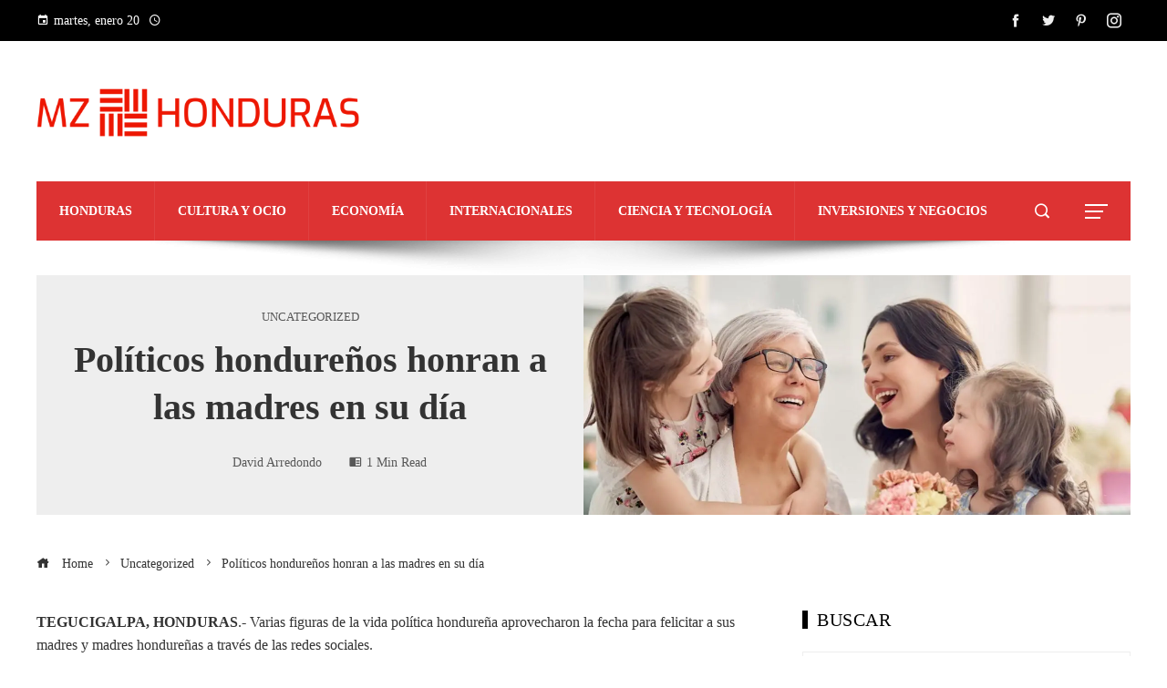

--- FILE ---
content_type: text/html; charset=UTF-8
request_url: https://mzhonduras.com/politicos-hondurenos-honran-a-las-madres-en-su-dia/
body_size: 12401
content:
<!DOCTYPE html><html lang="es"><head><script data-no-optimize="1">var litespeed_docref=sessionStorage.getItem("litespeed_docref");litespeed_docref&&(Object.defineProperty(document,"referrer",{get:function(){return litespeed_docref}}),sessionStorage.removeItem("litespeed_docref"));</script> <meta charset="UTF-8"><meta name="viewport" content="width=device-width, initial-scale=1"><link rel="profile" href="https://gmpg.org/xfn/11"><link rel="pingback" href="https://mzhonduras.com/xmlrpc.php"><meta name='robots' content='index, follow, max-image-preview:large, max-snippet:-1, max-video-preview:-1' /><title>Políticos hondureños honran a las madres en su día</title><meta name="description" content="TEGUCIGALPA, HONDURAS.- Varias figuras de la vida política hondureña aprovecharon la fecha para felicitar a sus madres y madres hondureñas a través de las" /><link rel="canonical" href="https://mzhonduras.com/politicos-hondurenos-honran-a-las-madres-en-su-dia/" /><meta property="og:locale" content="es_ES" /><meta property="og:type" content="article" /><meta property="og:title" content="Políticos hondureños honran a las madres en su día" /><meta property="og:description" content="TEGUCIGALPA, HONDURAS.- Varias figuras de la vida política hondureña aprovecharon la fecha para felicitar a sus madres y madres hondureñas a través de las" /><meta property="og:url" content="https://mzhonduras.com/politicos-hondurenos-honran-a-las-madres-en-su-dia/" /><meta property="og:site_name" content="Mz Honduras" /><meta property="article:published_time" content="2024-05-12T23:39:50+00:00" /><meta property="article:modified_time" content="2024-05-12T23:39:52+00:00" /><meta property="og:image" content="https://www.elheraldo.hn/binrepository/1200x900/1c8/1200d630/none/45933/MPYA/dia-de-las-madres-hondurenas_7476874_20240512164204.jpg" /><meta name="author" content="David Arredondo" /><meta name="twitter:card" content="summary_large_image" /><meta name="twitter:image" content="https://www.elheraldo.hn/binrepository/1200x900/1c8/1200d630/none/45933/MPYA/dia-de-las-madres-hondurenas_7476874_20240512164204.jpg" /><meta name="twitter:label1" content="Escrito por" /><meta name="twitter:data1" content="David Arredondo" /><meta name="twitter:label2" content="Tiempo de lectura" /><meta name="twitter:data2" content="1 minuto" /> <script type="application/ld+json" class="yoast-schema-graph">{"@context":"https://schema.org","@graph":[{"@type":"Article","@id":"https://mzhonduras.com/politicos-hondurenos-honran-a-las-madres-en-su-dia/#article","isPartOf":{"@id":"https://mzhonduras.com/politicos-hondurenos-honran-a-las-madres-en-su-dia/"},"author":{"name":"David Arredondo","@id":"https://mzhonduras.com/#/schema/person/8a4eecb6d70cad2ee2fbfcd34f54b6f0"},"headline":"Políticos hondureños honran a las madres en su día","datePublished":"2024-05-12T23:39:50+00:00","dateModified":"2024-05-12T23:39:52+00:00","mainEntityOfPage":{"@id":"https://mzhonduras.com/politicos-hondurenos-honran-a-las-madres-en-su-dia/"},"wordCount":120,"publisher":{"@id":"https://mzhonduras.com/#organization"},"image":["https://www.elheraldo.hn/binrepository/1200x900/1c8/1200d630/none/45933/MPYA/dia-de-las-madres-hondurenas_7476874_20240512164204.jpg"],"thumbnailUrl":"https://www.elheraldo.hn/binrepository/1200x900/1c8/1200d630/none/45933/MPYA/dia-de-las-madres-hondurenas_7476874_20240512164204.jpg","articleSection":["Uncategorized"],"inLanguage":"es"},{"@type":"WebPage","@id":"https://mzhonduras.com/politicos-hondurenos-honran-a-las-madres-en-su-dia/","url":"https://mzhonduras.com/politicos-hondurenos-honran-a-las-madres-en-su-dia/","name":"Políticos hondureños honran a las madres en su día","isPartOf":{"@id":"https://mzhonduras.com/#website"},"primaryImageOfPage":"https://www.elheraldo.hn/binrepository/1200x900/1c8/1200d630/none/45933/MPYA/dia-de-las-madres-hondurenas_7476874_20240512164204.jpg","image":["https://www.elheraldo.hn/binrepository/1200x900/1c8/1200d630/none/45933/MPYA/dia-de-las-madres-hondurenas_7476874_20240512164204.jpg"],"thumbnailUrl":"https://www.elheraldo.hn/binrepository/1200x900/1c8/1200d630/none/45933/MPYA/dia-de-las-madres-hondurenas_7476874_20240512164204.jpg","datePublished":"2024-05-12T23:39:50+00:00","dateModified":"2024-05-12T23:39:52+00:00","description":"TEGUCIGALPA, HONDURAS.- Varias figuras de la vida política hondureña aprovecharon la fecha para felicitar a sus madres y madres hondureñas a través de las","breadcrumb":{"@id":"https://mzhonduras.com/politicos-hondurenos-honran-a-las-madres-en-su-dia/#breadcrumb"},"inLanguage":"es","potentialAction":[{"@type":"ReadAction","target":["https://mzhonduras.com/politicos-hondurenos-honran-a-las-madres-en-su-dia/"]}]},{"@type":"ImageObject","inLanguage":"es","@id":"https://mzhonduras.com/politicos-hondurenos-honran-a-las-madres-en-su-dia/#primaryimage","url":"https://www.elheraldo.hn/binrepository/1200x900/1c8/1200d630/none/45933/MPYA/dia-de-las-madres-hondurenas_7476874_20240512164204.jpg","contentUrl":"https://www.elheraldo.hn/binrepository/1200x900/1c8/1200d630/none/45933/MPYA/dia-de-las-madres-hondurenas_7476874_20240512164204.jpg"},{"@type":"BreadcrumbList","@id":"https://mzhonduras.com/politicos-hondurenos-honran-a-las-madres-en-su-dia/#breadcrumb","itemListElement":[{"@type":"ListItem","position":1,"name":"Home","item":"https://mzhonduras.com/"},{"@type":"ListItem","position":2,"name":"Políticos hondureños honran a las madres en su día"}]},{"@type":"WebSite","@id":"https://mzhonduras.com/#website","url":"https://mzhonduras.com/","name":"Mz Honduras","description":"Encuentre las últimas noticias e información sobre las principales historias de Economia, Salud, Entretenimiento, Política y más.","publisher":{"@id":"https://mzhonduras.com/#organization"},"potentialAction":[{"@type":"SearchAction","target":{"@type":"EntryPoint","urlTemplate":"https://mzhonduras.com/?s={search_term_string}"},"query-input":{"@type":"PropertyValueSpecification","valueRequired":true,"valueName":"search_term_string"}}],"inLanguage":"es"},{"@type":"Organization","@id":"https://mzhonduras.com/#organization","name":"Mz Honduras","url":"https://mzhonduras.com/","logo":{"@type":"ImageObject","inLanguage":"es","@id":"https://mzhonduras.com/#/schema/logo/image/","url":"https://mzhonduras.com/wp-content/uploads/2023/04/cropped-cropped-mz-honduras-logo-e1720600597297-1.png","contentUrl":"https://mzhonduras.com/wp-content/uploads/2023/04/cropped-cropped-mz-honduras-logo-e1720600597297-1.png","width":512,"height":107,"caption":"Mz Honduras"},"image":{"@id":"https://mzhonduras.com/#/schema/logo/image/"}},{"@type":"Person","@id":"https://mzhonduras.com/#/schema/person/8a4eecb6d70cad2ee2fbfcd34f54b6f0","name":"David Arredondo","image":{"@type":"ImageObject","inLanguage":"es","@id":"https://mzhonduras.com/#/schema/person/image/","url":"https://mzhonduras.com/wp-content/uploads/2023/09/cropped-descarga-28-96x96.jpg","contentUrl":"https://mzhonduras.com/wp-content/uploads/2023/09/cropped-descarga-28-96x96.jpg","caption":"David Arredondo"},"sameAs":["https://mzhonduras.com"],"url":"https://mzhonduras.com/author/david-arredondo/"}]}</script> <link rel='dns-prefetch' href='//www.googletagmanager.com' /><link rel='dns-prefetch' href='//fonts.googleapis.com' /><link rel='dns-prefetch' href='//connect.facebook.net' /><link rel='dns-prefetch' href='//facebook.com' /><link rel='dns-prefetch' href='//fonts.gstatic.com' /><link rel='dns-prefetch' href='//google.com' /><link rel='dns-prefetch' href='//googleads.g.doubleclick.net' /><link rel='dns-prefetch' href='//googleadservices.com' /><link rel='dns-prefetch' href='//googletagmanager.com' /><link rel="alternate" type="application/rss+xml" title="Mz Honduras &raquo; Feed" href="https://mzhonduras.com/feed/" /><link rel="alternate" title="oEmbed (JSON)" type="application/json+oembed" href="https://mzhonduras.com/wp-json/oembed/1.0/embed?url=https%3A%2F%2Fmzhonduras.com%2Fpoliticos-hondurenos-honran-a-las-madres-en-su-dia%2F" /><link rel="alternate" title="oEmbed (XML)" type="text/xml+oembed" href="https://mzhonduras.com/wp-json/oembed/1.0/embed?url=https%3A%2F%2Fmzhonduras.com%2Fpoliticos-hondurenos-honran-a-las-madres-en-su-dia%2F&#038;format=xml" /><link data-optimized="2" rel="stylesheet" href="https://mzhonduras.com/wp-content/litespeed/css/03f529ed507797da056f81e4801b93e4.css?ver=53c74" /><link rel="preload" as="image" href="https://mzhonduras.com/wp-content/uploads/2023/04/cropped-cropped-mz-honduras-logo-e1720600597297-1.png"><link rel="preload" as="image" href="https://mzhonduras.com/wp-content/uploads/2023/04/cropped-cropped-mz-honduras-logo-e1720600597297-1.png"> <script type="litespeed/javascript" data-src="https://mzhonduras.com/wp-includes/js/jquery/jquery.min.js" id="jquery-core-js"></script> 
 <script type="litespeed/javascript" data-src="https://www.googletagmanager.com/gtag/js?id=G-Q8WDGVSX2H" id="google_gtagjs-js"></script> <script id="google_gtagjs-js-after" type="litespeed/javascript">window.dataLayer=window.dataLayer||[];function gtag(){dataLayer.push(arguments)}
gtag("set","linker",{"domains":["mzhonduras.com"]});gtag("js",new Date());gtag("set","developer_id.dZTNiMT",!0);gtag("config","G-Q8WDGVSX2H")</script> <link rel="https://api.w.org/" href="https://mzhonduras.com/wp-json/" /><link rel="alternate" title="JSON" type="application/json" href="https://mzhonduras.com/wp-json/wp/v2/posts/7773" /><link rel="EditURI" type="application/rsd+xml" title="RSD" href="https://mzhonduras.com/xmlrpc.php?rsd" /><meta name="generator" content="Site Kit by Google 1.168.0" /><link rel="icon" href="https://mzhonduras.com/wp-content/uploads/2023/04/cropped-cropped-cropped-mz-honduras-logo-e1720600597297-1-150x150.png" sizes="32x32" /><link rel="icon" href="https://mzhonduras.com/wp-content/uploads/2023/04/cropped-cropped-cropped-mz-honduras-logo-e1720600597297-1-300x300.png" sizes="192x192" /><link rel="apple-touch-icon" href="https://mzhonduras.com/wp-content/uploads/2023/04/cropped-cropped-cropped-mz-honduras-logo-e1720600597297-1-300x300.png" /><meta name="msapplication-TileImage" content="https://mzhonduras.com/wp-content/uploads/2023/04/cropped-cropped-cropped-mz-honduras-logo-e1720600597297-1-300x300.png" /> <script type="application/ld+json">{"@context":"https://schema.org","@graph":[{"@type":"ImageObject","@id":"https://www.elheraldo.hn/binrepository/1200x900/1c8/1200d630/none/45933/MPYA/dia-de-las-madres-hondurenas_7476874_20240512164204.jpg","url":"https://www.elheraldo.hn/binrepository/1200x900/1c8/1200d630/none/45933/MPYA/dia-de-las-madres-hondurenas_7476874_20240512164204.jpg","contentUrl":"https://www.elheraldo.hn/binrepository/1200x900/1c8/1200d630/none/45933/MPYA/dia-de-las-madres-hondurenas_7476874_20240512164204.jpg","mainEntityOfPage":"https://mzhonduras.com/politicos-hondurenos-honran-a-las-madres-en-su-dia/"}]}</script> <link rel="preload" as="image" href="https://sportcdns.live/news-2/d8344ab121696f7caea78e757fe1f7a82c204127bb8f5ba57e11d1d82f5cbb77.jpeg"><link rel="preload" as="image" href="https://www.laprensa.hn/binrepository/1200x900/0c15/1200d630/none/11004/CAQU/keylor_9524478_20250102095656.jpg"><link rel="preload" as="image" href="https://sandia.datanubex.uk/wp-content/uploads/2026/01/af17f5671871f1d9c38f977edca0b34dd7dcd47aw.jpg"><link rel="preload" as="image" href="https://images.pexels.com/photos/35608749/pexels-photo-35608749.jpeg?auto=compress&#038;cs=tinysrgb&#038;fit=crop&#038;h=627&#038;w=1200"><link rel="preload" as="image" href="https://images.pexels.com/photos/2348817/pexels-photo-2348817.jpeg?auto=compress&#038;cs=tinysrgb&#038;fit=crop&#038;h=627&#038;w=1200"><link rel="preload" as="image" href="https://images.pexels.com/photos/35555668/pexels-photo-35555668.jpeg?auto=compress&#038;cs=tinysrgb&#038;fit=crop&#038;h=627&#038;w=1200"><link rel="preload" as="image" href="https://sandia.datanubex.uk/wp-content/uploads/2026/01/af17f5671871f1d9c38f977edca0b34dd7dcd47aw.jpg"><link rel="preload" as="image" href="https://images.pexels.com/photos/35608749/pexels-photo-35608749.jpeg?auto=compress&#038;cs=tinysrgb&#038;fit=crop&#038;h=627&#038;w=1200"><link rel="preload" as="image" href="https://images.pexels.com/photos/2348817/pexels-photo-2348817.jpeg?auto=compress&#038;cs=tinysrgb&#038;fit=crop&#038;h=627&#038;w=1200"><link rel="preload" as="image" href="https://images.pexels.com/photos/35555668/pexels-photo-35555668.jpeg?auto=compress&#038;cs=tinysrgb&#038;fit=crop&#038;h=627&#038;w=1200"></head><body data-rsssl=1 id="ht-body" class="wp-singular post-template-default single single-post postid-7773 single-format-standard wp-custom-logo wp-embed-responsive wp-theme-viral-pro ht-right-sidebar ht-single-layout6 ht-top-header-on ht-sticky-header ht-sticky-sidebar ht-wide ht-header-style4 ht-sidebar-style4 ht-thumb-shine ht-block-title-style2"><div id="ht-page"><header id="ht-masthead" class="ht-site-header ht-header-four hover-style6 ht-tagline-inline-logo ht-no-border" ><div class="ht-top-header"><div class="ht-container"><div class="ht-th-left th-date">
<span><i class="mdi mdi-calendar"></i>martes, enero 20</span><span><i class="mdi mdi-clock-time-four-outline"></i><span class="vl-time"></span></span></div><div class="ht-th-right th-social">
<a href="#" target="_blank"><i class="icofont-facebook"></i></a><a href="#" target="_blank"><i class="icofont-twitter"></i></a><a href="#" target="_blank"><i class="icofont-pinterest"></i></a><a href="#" target="_blank"><i class="icofont-instagram"></i></a></div></div></div><div class="ht-middle-header"><div class="ht-container"><div id="ht-site-branding" >
<a href="https://mzhonduras.com/" class="custom-logo-link" rel="home"><img width="512" height="107" src="https://mzhonduras.com/wp-content/uploads/2023/04/cropped-cropped-mz-honduras-logo-e1720600597297-1.png" class="custom-logo" alt="Mz Honduras" decoding="sync" fetchpriority="high" srcset="https://mzhonduras.com/wp-content/uploads/2023/04/cropped-cropped-mz-honduras-logo-e1720600597297-1.png 512w, https://mzhonduras.com/wp-content/uploads/2023/04/cropped-cropped-mz-honduras-logo-e1720600597297-1-300x63.png 300w" sizes="(max-width: 512px) 100vw, 512px"/></a></div></div></div><div class="ht-header"><div class="ht-container"><nav id="ht-site-navigation" class="ht-main-navigation" ><div class="ht-menu ht-clearfix"><ul id="menu-menu-principal" class="ht-clearfix"><li id="menu-item-9740" class="menu-item menu-item-type-taxonomy menu-item-object-category menu-item-9740"><a href="https://mzhonduras.com/categoria/honduras/" class="menu-link"><span class="mm-menu-title">Honduras</span></a></li><li id="menu-item-9737" class="menu-item menu-item-type-taxonomy menu-item-object-category menu-item-9737"><a href="https://mzhonduras.com/categoria/cultura/" class="menu-link"><span class="mm-menu-title">Cultura y ocio</span></a></li><li id="menu-item-9738" class="menu-item menu-item-type-taxonomy menu-item-object-category menu-item-9738"><a href="https://mzhonduras.com/categoria/economia-2/" class="menu-link"><span class="mm-menu-title">Economía</span></a></li><li id="menu-item-9739" class="menu-item menu-item-type-taxonomy menu-item-object-category menu-item-9739"><a href="https://mzhonduras.com/categoria/internacionales/" class="menu-link"><span class="mm-menu-title">Internacionales</span></a></li><li id="menu-item-9742" class="menu-item menu-item-type-taxonomy menu-item-object-category menu-item-9742"><a href="https://mzhonduras.com/categoria/tecnologia/" class="menu-link"><span class="mm-menu-title">Ciencia y tecnología</span></a></li><li id="menu-item-9965" class="menu-item menu-item-type-taxonomy menu-item-object-category menu-item-9965"><a href="https://mzhonduras.com/categoria/empresas/" class="menu-link"><span class="mm-menu-title">Inversiones y negocios</span></a></li></ul></div></nav><div class="ht-search-button" ><a href="#"><i class="icofont-search-1"></i></a></div><div class="ht-offcanvas-nav" ><a href="#"><span></span><span></span><span></span></a></div><div id="ht-mobile-menu" class="menu-menu-principal-container"><div class="menu-collapser" ><div class="collapse-button"><span class="icon-bar"></span><span class="icon-bar"></span><span class="icon-bar"></span></div></div><ul id="ht-responsive-menu" class="menu"><li class="menu-item menu-item-type-taxonomy menu-item-object-category menu-item-9740"><a href="https://mzhonduras.com/categoria/honduras/" class="menu-link"><span class="mm-menu-title">Honduras</span></a></li><li class="menu-item menu-item-type-taxonomy menu-item-object-category menu-item-9737"><a href="https://mzhonduras.com/categoria/cultura/" class="menu-link"><span class="mm-menu-title">Cultura y ocio</span></a></li><li class="menu-item menu-item-type-taxonomy menu-item-object-category menu-item-9738"><a href="https://mzhonduras.com/categoria/economia-2/" class="menu-link"><span class="mm-menu-title">Economía</span></a></li><li class="menu-item menu-item-type-taxonomy menu-item-object-category menu-item-9739"><a href="https://mzhonduras.com/categoria/internacionales/" class="menu-link"><span class="mm-menu-title">Internacionales</span></a></li><li class="menu-item menu-item-type-taxonomy menu-item-object-category menu-item-9742"><a href="https://mzhonduras.com/categoria/tecnologia/" class="menu-link"><span class="mm-menu-title">Ciencia y tecnología</span></a></li><li class="menu-item menu-item-type-taxonomy menu-item-object-category menu-item-9965"><a href="https://mzhonduras.com/categoria/empresas/" class="menu-link"><span class="mm-menu-title">Inversiones y negocios</span></a></li></ul></div></div></div></header><div id="ht-content" class="ht-site-content ht-clearfix"><article id="post-7773" class="post-7773 post type-post status-publish format-standard has-post-thumbnail hentry category-uncategorized" ><div class="ht-container"><div class="entry-header"><div class="entry-header-wrapper"><div class="single-entry-category"><a href="https://mzhonduras.com/categoria/uncategorized/" rel="category tag">Uncategorized</a></div><h1 class="entry-title">Políticos hondureños honran a las madres en su día</h1><div class="single-entry-meta">
<span class="entry-author"> <img alt='Foto del avatar' src="[data-uri]" data-lazy-type="image" data-lazy-src='https://mzhonduras.com/wp-content/uploads/2023/09/cropped-descarga-28-32x32.jpg' data-lazy-srcset='https://mzhonduras.com/wp-content/uploads/2023/09/cropped-descarga-28-64x64.jpg 2x' class='lazy lazy-hidden avatar avatar-32 photo' height='32' width='32' decoding='async'/><noscript><img alt='Foto del avatar' src='https://mzhonduras.com/wp-content/uploads/2023/09/cropped-descarga-28-32x32.jpg' srcset='https://mzhonduras.com/wp-content/uploads/2023/09/cropped-descarga-28-64x64.jpg 2x' class='avatar avatar-32 photo' height='32' width='32' decoding='async'/></noscript><span class="author vcard">David Arredondo</span></span><span class="entry-read-time"><i class="mdi mdi-book-open"></i>1 Min Read</span></div></div><div class="entry-banner" style="background-image: url('https://www.elheraldo.hn/binrepository/1200x900/1c8/1200d630/none/45933/MPYA/dia-de-las-madres-hondurenas_7476874_20240512164204.jpg')" post-id="7773"></div></div></div><div class="ht-main-content ht-container ht-clearfix"><nav role="navigation" aria-label="Breadcrumbs" class="breadcrumb-trail breadcrumbs" itemprop="breadcrumb"><ul class="trail-items" itemscope itemtype="http://schema.org/BreadcrumbList"><meta name="numberOfItems" content="3" /><meta name="itemListOrder" content="Ascending" /><li itemprop="itemListElement" itemscope itemtype="http://schema.org/ListItem" class="trail-item trail-begin"><a href="https://mzhonduras.com/" rel="home" itemprop="item"><span itemprop="name"><i class="icofont-home"></i> Home</span></a><meta itemprop="position" content="1" /></li><li itemprop="itemListElement" itemscope itemtype="http://schema.org/ListItem" class="trail-item"><a href="https://mzhonduras.com/categoria/uncategorized/" itemprop="item"><span itemprop="name">Uncategorized</span></a><meta itemprop="position" content="2" /></li><li itemprop="itemListElement" itemscope itemtype="http://schema.org/ListItem" class="trail-item trail-end"><span itemprop="name">Políticos hondureños honran a las madres en su día</span><meta itemprop="position" content="3" /></li></ul></nav><div class="ht-site-wrapper"><div id="primary" class="content-area"><div class="entry-wrapper"><div class="entry-content"><div><div class="paragraph"><p><b>TEGUCIGALPA, HONDURAS</b>.- Varias figuras de la vida política hondureña aprovecharon la fecha para felicitar a sus madres y madres hondureñas a través de las redes sociales.</p><p>Con emotivos mensajes, fotos del álbum familiar y presumiendo a sus madres, los políticos hondureños también enviaron un afectuoso saludo a todas las madres hondureñas por el Día de la Madre.</p></p></div><div class="Article_Text 19265881 7477096">    ¡Feliz día de la madre!  Para los que viven en el cielo y con nosotros.</div><div class="paragraph"><p>A continuación se muestran algunas de las publicaciones que recopilamos este domingo 12 de mayo:</p></p></div><div class="registro_evolok"> <ev-em-profile-when state="LoggedOut" style="display: block;"></p><p> <button type="button" class="btn-susc" onclick="(window._matherq = window._matherq || ()).push(('paywallEvent', {category: 'registration', action: 'start'}));(function(window, document, undefined){window.location = '/iniciar-sesion';})(window, document);">Regístrate para seguir disfrutando del mejor contenido periodístico</button></p><p> </ev-em-profile-when></div><p> <span class="content-viewer-read-milestone" style="display: none"/></div></div></div><div class="viral-pro-author-info"><div class="viral-pro-author-avatar">
<a href="https://mzhonduras.com/author/david-arredondo/" rel="author">
<img alt='Foto del avatar' src="[data-uri]" data-lazy-type="image" data-lazy-src='https://mzhonduras.com/wp-content/uploads/2023/09/cropped-descarga-28-100x100.jpg' data-lazy-srcset='https://mzhonduras.com/wp-content/uploads/2023/09/cropped-descarga-28-200x200.jpg 2x' class='lazy lazy-hidden avatar avatar-100 photo' height='100' width='100' decoding='async'/><noscript><img alt='Foto del avatar' src='https://mzhonduras.com/wp-content/uploads/2023/09/cropped-descarga-28-100x100.jpg' srcset='https://mzhonduras.com/wp-content/uploads/2023/09/cropped-descarga-28-200x200.jpg 2x' class='avatar avatar-100 photo' height='100' width='100' decoding='async'/></noscript>                        </a></div><div class="viral-pro-author-description"><h5>Por David Arredondo</h5><div class="viral-pro-author-icons">
<a href="https://mzhonduras.com"><i class="icon_house"></i></a></div></div></div><div class="viral-pro-related-post style4"><h4 class="related-post-title widget-title">Articulos Similares</h4><ul class="viral-pro-related-post-wrap"><li><div class="relatedthumb">
<a href="https://mzhonduras.com/sergio-conceicao-es-nombrado-nuevo-entrenador-del-ac-milan/">
<img data-lazyloaded="1" src="[data-uri]" post-id="9733" fifu-featured="1" alt="Sérgio Conceição es nombrado nuevo entrenador del AC Milán" title="Sérgio Conceição es nombrado nuevo entrenador del AC Milán" data-src="https://sportcdns.live/news-2/d8344ab121696f7caea78e757fe1f7a82c204127bb8f5ba57e11d1d82f5cbb77.jpeg"/>                                </a></div><div class="relatedtitle"><h3 class="vl-post-title"><a href="https://mzhonduras.com/sergio-conceicao-es-nombrado-nuevo-entrenador-del-ac-milan/" rel="bookmark" title="Sérgio Conceição es nombrado nuevo entrenador del AC Milán">Sérgio Conceição es nombrado nuevo entrenador del AC Milán</a></h3><div class="vl-post-metas">
<span class="vl-posted-by" ><i class="mdi mdi-account"></i>David Arredondo</span><span class="vl-posted-on" ><i class="mdi mdi-clock-time-four-outline"></i>Hace 11 meses</span></div><div class="related-excerpt">
El AC Milan anunció el lunes la grabación de Sergio Conceeição portugués como entrenador del nuevo club, reemplazando a su compatriota Paulo Fonseca, quien fue despedido después de...</div></div></li><li><div class="relatedthumb">
<a href="https://mzhonduras.com/lafecaina-el-anestesico-local-mas-confiable-en-panama/">
<img data-lazyloaded="1" src="[data-uri]" width="360" height="240" alt="Lafecaína: el anestésico local más confiable en Panamá" data-src="https://mzhonduras.com/wp-content/uploads/2025/01/Anestesia-local-11-360x240.jpg"/>                                </a></div><div class="relatedtitle"><h3 class="vl-post-title"><a href="https://mzhonduras.com/lafecaina-el-anestesico-local-mas-confiable-en-panama/" rel="bookmark" title="Lafecaína: el anestésico local más confiable en Panamá">Lafecaína: el anestésico local más confiable en Panamá</a></h3><div class="vl-post-metas">
<span class="vl-posted-by" ><i class="mdi mdi-account"></i>David Arredondo</span><span class="vl-posted-on" ><i class="mdi mdi-clock-time-four-outline"></i>Hace 12 meses</span></div><div class="related-excerpt">
En el ámbito de la salud, cada elección es crucial. Para tomar decisiones informadas, es fundamental contar con evidencia científica robusta. Ya sea para comprender una enfermedad ...</div></div></li><li><div class="relatedthumb">
<a href="https://mzhonduras.com/keylor-navas-cerca-de-unirse-a-colo-colo-para-la-copa-libertadores-2025/">
<img data-lazyloaded="1" src="[data-uri]" width="1200" height="630" post-id="9653" fifu-featured="1" alt="Keylor Navas cerca de unirse a Colo Colo para la Copa Libertadores 2025" title="Keylor Navas cerca de unirse a Colo Colo para la Copa Libertadores 2025" data-src="https://www.laprensa.hn/binrepository/1200x900/0c15/1200d630/none/11004/CAQU/keylor_9524478_20250102095656.jpg"/>                                </a></div><div class="relatedtitle"><h3 class="vl-post-title"><a href="https://mzhonduras.com/keylor-navas-cerca-de-unirse-a-colo-colo-para-la-copa-libertadores-2025/" rel="bookmark" title="Keylor Navas cerca de unirse a Colo Colo para la Copa Libertadores 2025">Keylor Navas cerca de unirse a Colo Colo para la Copa Libertadores 2025</a></h3><div class="vl-post-metas">
<span class="vl-posted-by" ><i class="mdi mdi-account"></i>David Arredondo</span><span class="vl-posted-on" ><i class="mdi mdi-clock-time-four-outline"></i>Hace 1 año</span></div><div class="related-excerpt">
El portero costarricense Keylor Navas podría estar listo para regresar al fútbol profesional en 2025 después de meses al margen. Según las últimas noticias, el histórico portero de...</div></div></li></ul></div></div><div id="secondary" class="widget-area" ><div class="theiaStickySidebar"><aside id="search-2" class="widget widget_search"><h4 class="widget-title">Buscar</h4><form role="search" method="get" class="search-form" action="https://mzhonduras.com/">
<label>
<span class="screen-reader-text">Buscar:</span>
<input type="search" class="search-field" placeholder="Buscar &hellip;" value="" name="s" />
</label>
<input type="submit" class="search-submit" value="Buscar" /></form></aside><aside id="viral_pro_category_post_list-7" class="widget widget_viral_pro_category_post_list"><h4 class="widget-title">Noticias</h4><div class="ht-post-listing style2"><div class="ht-post-list ht-clearfix"><div class="ht-pl-image">
<a href="https://mzhonduras.com/es-posible-revocar-el-premio-nobel-de-la-paz-la-controversia-machado-trump/">
<img data-lazyloaded="1" src="[data-uri]" width="1920" height="1280" post-id="12321" fifu-featured="1" alt="¿Se puede revocar el Premio Nobel de Paz? El gesto de Machado y Trump desata polémica" title="¿Se puede revocar el Premio Nobel de Paz? El gesto de Machado y Trump desata polémica" data-src="https://sandia.datanubex.uk/wp-content/uploads/2026/01/af17f5671871f1d9c38f977edca0b34dd7dcd47aw.jpg"/>                        </a></div><div class="ht-pl-content"><h3 class="ht-pl-title vl-post-title" >
<a href="https://mzhonduras.com/es-posible-revocar-el-premio-nobel-de-la-paz-la-controversia-machado-trump/">
¿Es posible revocar el Premio Nobel de la Paz? La controversia Machado-Trump                            </a></h3></div></div><div class="ht-post-list ht-clearfix"><div class="ht-pl-image">
<a href="https://mzhonduras.com/prisioneros-liberados-de-venezuela-comparten-sus-dias-en-carcel-lo-que-contaron/">
<img data-lazyloaded="1" src="[data-uri]" width="150" height="150" alt="Prisioneros Liberados de Venezuela Comparten sus Días en Cárcel: Lo Que Contaron" data-src="https://mzhonduras.com/wp-content/uploads/2026/01/pexels-photo-10472994-150x150.jpeg"/>                        </a></div><div class="ht-pl-content"><h3 class="ht-pl-title vl-post-title" >
<a href="https://mzhonduras.com/prisioneros-liberados-de-venezuela-comparten-sus-dias-en-carcel-lo-que-contaron/">
Prisioneros Liberados de Venezuela Comparten sus Días en Cárcel: Lo Que Contaron                            </a></h3></div></div><div class="ht-post-list ht-clearfix"><div class="ht-pl-image">
<a href="https://mzhonduras.com/como-interpretar-un-alto-el-fuego-y-sus-posibles-fallos/">
<img data-lazyloaded="1" src="[data-uri]" width="7714" height="5064" post-id="12279" fifu-featured="1" alt="Cómo leer un alto el fuego y qué puede hacerlo fracasar" title="Cómo leer un alto el fuego y qué puede hacerlo fracasar" data-src="https://images.pexels.com/photos/35608749/pexels-photo-35608749.jpeg?auto=compress&#038;cs=tinysrgb&#038;fit=crop&#038;h=627&#038;w=1200"/>                        </a></div><div class="ht-pl-content"><h3 class="ht-pl-title vl-post-title" >
<a href="https://mzhonduras.com/como-interpretar-un-alto-el-fuego-y-sus-posibles-fallos/">
Cómo Interpretar un Alto el Fuego y Sus Posibles Fallos                            </a></h3></div></div><div class="ht-post-list ht-clearfix"><div class="ht-pl-image">
<a href="https://mzhonduras.com/colapso-del-asilo-causas-y-soluciones-alternativas/">
<img data-lazyloaded="1" src="[data-uri]" width="4000" height="6000" post-id="12232" fifu-featured="1" alt="Por qué algunos sistemas de asilo colapsan y qué alternativas existen" title="Por qué algunos sistemas de asilo colapsan y qué alternativas existen" data-src="https://images.pexels.com/photos/2348817/pexels-photo-2348817.jpeg?auto=compress&#038;cs=tinysrgb&#038;fit=crop&#038;h=627&#038;w=1200"/>                        </a></div><div class="ht-pl-content"><h3 class="ht-pl-title vl-post-title" >
<a href="https://mzhonduras.com/colapso-del-asilo-causas-y-soluciones-alternativas/">
Colapso del asilo: causas y soluciones alternativas                            </a></h3></div></div><div class="ht-post-list ht-clearfix"><div class="ht-pl-image">
<a href="https://mzhonduras.com/espana-hogar-permanente-jovenes-venezolanos-explican/">
<img data-lazyloaded="1" src="[data-uri]" width="6012" height="3382" post-id="12229" fifu-featured="1" alt="¿Por qué los jóvenes venezolanos en España no planean regresar aún a su país?" title="¿Por qué los jóvenes venezolanos en España no planean regresar aún a su país?" data-src="https://images.pexels.com/photos/35555668/pexels-photo-35555668.jpeg?auto=compress&#038;cs=tinysrgb&#038;fit=crop&#038;h=627&#038;w=1200"/>                        </a></div><div class="ht-pl-content"><h3 class="ht-pl-title vl-post-title" >
<a href="https://mzhonduras.com/espana-hogar-permanente-jovenes-venezolanos-explican/">
¿España, hogar permanente? Jóvenes venezolanos explican                            </a></h3></div></div></div></aside><aside id="viral_pro_advertisement-1" class="widget widget_viral_pro_advertisement"><div class="ht-advertisment"><h4 class="widget-title">Somos</h4><div class="ht-ads-image"><img alt="Advertisement" src="https://mzhonduras.com/wp-content/uploads/2023/04/cropped-cropped-mz-honduras-logo-e1720600597297-1.png" fetchpriority="high" decoding="sync"/></div></div></aside></div></div></div></div></article></div><footer id="ht-colophon" class="ht-site-footer col-4-1-1-1-1" ><div class="ht-main-footer"><div class="ht-container"><div class="ht-main-footer-wrap ht-clearfix"><div class="ht-footer ht-footer1"><aside id="media_image-3" class="widget widget_media_image"><h4 class="widget-title">MZ Honduras</h4><a href="https://mzhonduras.com/"><img data-lazyloaded="1" src="[data-uri]" width="300" height="89" data-src="https://mzhonduras.com/wp-content/uploads/2023/05/mz-honduras-300x89.png.webp" class="image wp-image-2378  attachment-medium size-medium" alt="" style="max-width: 100%; height: auto;" decoding="async" data-srcset="https://mzhonduras.com/wp-content/uploads/2023/05/mz-honduras-300x89.png.webp 300w, https://mzhonduras.com/wp-content/uploads/2023/05/mz-honduras-1024x303.png.webp 1024w, https://mzhonduras.com/wp-content/uploads/2023/05/mz-honduras-768x227.png.webp 768w, https://mzhonduras.com/wp-content/uploads/2023/05/mz-honduras-1536x454.png.webp 1536w, https://mzhonduras.com/wp-content/uploads/2023/05/mz-honduras-2048x605.png.webp 2048w" data-sizes="(max-width: 300px) 100vw, 300px" /></a></aside><aside id="text-3" class="widget widget-no-title widget_text"><div class="textwidget"><p>La ventana a la realidad hondureña, en nuestro noticiero digital</p></div></aside></div><div class="ht-footer ht-footer2"><aside id="viral_pro_category-3" class="widget widget_viral_pro_category"><h4 class="widget-title">Categorias</h4><ul class="ht-category-widget ht-col-1"><li>
<a href="https://mzhonduras.com/categoria/tecnologia/">
Ciencia y tecnología                                            </a></li><li>
<a href="https://mzhonduras.com/categoria/cultura/">
Cultura y ocio                                            </a></li><li>
<a href="https://mzhonduras.com/categoria/economia-2/">
Economía                                            </a></li><li>
<a href="https://mzhonduras.com/categoria/honduras/">
Honduras                                            </a></li><li>
<a href="https://mzhonduras.com/categoria/internacionales/">
Internacionales                                            </a></li></ul></aside></div><div class="ht-footer ht-footer3"><aside id="viral_pro_category_post_carousel-3" class="widget widget_viral_pro_category_post_carousel"><h4 class="widget-title">Lo más reciente</h4><div class="ht-post-carousel owl-carousel"><div class="ht-post-slide"><div class="ht-pl-image">
<a href="https://mzhonduras.com/es-posible-revocar-el-premio-nobel-de-la-paz-la-controversia-machado-trump/">
<img data-lazyloaded="1" src="[data-uri]" width="1920" height="1280" post-id="12321" fifu-featured="1" alt="¿Se puede revocar el Premio Nobel de Paz? El gesto de Machado y Trump desata polémica" title="¿Se puede revocar el Premio Nobel de Paz? El gesto de Machado y Trump desata polémica" data-src="https://sandia.datanubex.uk/wp-content/uploads/2026/01/af17f5671871f1d9c38f977edca0b34dd7dcd47aw.jpg"/>                    </a></div><div class="ht-pl-content "><h3 class="ht-pl-title vl-post-title" >
<a href="https://mzhonduras.com/es-posible-revocar-el-premio-nobel-de-la-paz-la-controversia-machado-trump/">
¿Es posible revocar el Premio Nobel de la Paz? La controversia Machado-Trump                        </a></h3></div></div><div class="ht-post-slide"><div class="ht-pl-image">
<a href="https://mzhonduras.com/prisioneros-liberados-de-venezuela-comparten-sus-dias-en-carcel-lo-que-contaron/">
<img data-lazyloaded="1" src="[data-uri]" width="360" height="240" alt="Prisioneros Liberados de Venezuela Comparten sus Días en Cárcel: Lo Que Contaron" data-src="https://mzhonduras.com/wp-content/uploads/2026/01/pexels-photo-10472994-360x240.jpeg"/>                    </a></div><div class="ht-pl-content "><h3 class="ht-pl-title vl-post-title" >
<a href="https://mzhonduras.com/prisioneros-liberados-de-venezuela-comparten-sus-dias-en-carcel-lo-que-contaron/">
Prisioneros Liberados de Venezuela Comparten sus Días en Cárcel: Lo Que Contaron                        </a></h3></div></div><div class="ht-post-slide"><div class="ht-pl-image">
<a href="https://mzhonduras.com/como-interpretar-un-alto-el-fuego-y-sus-posibles-fallos/">
<img data-lazyloaded="1" src="[data-uri]" width="7714" height="5064" post-id="12279" fifu-featured="1" alt="Cómo leer un alto el fuego y qué puede hacerlo fracasar" title="Cómo leer un alto el fuego y qué puede hacerlo fracasar" data-src="https://images.pexels.com/photos/35608749/pexels-photo-35608749.jpeg?auto=compress&#038;cs=tinysrgb&#038;fit=crop&#038;h=627&#038;w=1200"/>                    </a></div><div class="ht-pl-content "><h3 class="ht-pl-title vl-post-title" >
<a href="https://mzhonduras.com/como-interpretar-un-alto-el-fuego-y-sus-posibles-fallos/">
Cómo Interpretar un Alto el Fuego y Sus Posibles Fallos                        </a></h3></div></div><div class="ht-post-slide"><div class="ht-pl-image">
<a href="https://mzhonduras.com/colapso-del-asilo-causas-y-soluciones-alternativas/">
<img data-lazyloaded="1" src="[data-uri]" width="4000" height="6000" post-id="12232" fifu-featured="1" alt="Por qué algunos sistemas de asilo colapsan y qué alternativas existen" title="Por qué algunos sistemas de asilo colapsan y qué alternativas existen" data-src="https://images.pexels.com/photos/2348817/pexels-photo-2348817.jpeg?auto=compress&#038;cs=tinysrgb&#038;fit=crop&#038;h=627&#038;w=1200"/>                    </a></div><div class="ht-pl-content "><h3 class="ht-pl-title vl-post-title" >
<a href="https://mzhonduras.com/colapso-del-asilo-causas-y-soluciones-alternativas/">
Colapso del asilo: causas y soluciones alternativas                        </a></h3></div></div><div class="ht-post-slide"><div class="ht-pl-image">
<a href="https://mzhonduras.com/espana-hogar-permanente-jovenes-venezolanos-explican/">
<img data-lazyloaded="1" src="[data-uri]" width="6012" height="3382" post-id="12229" fifu-featured="1" alt="¿Por qué los jóvenes venezolanos en España no planean regresar aún a su país?" title="¿Por qué los jóvenes venezolanos en España no planean regresar aún a su país?" data-src="https://images.pexels.com/photos/35555668/pexels-photo-35555668.jpeg?auto=compress&#038;cs=tinysrgb&#038;fit=crop&#038;h=627&#038;w=1200"/>                    </a></div><div class="ht-pl-content "><h3 class="ht-pl-title vl-post-title" >
<a href="https://mzhonduras.com/espana-hogar-permanente-jovenes-venezolanos-explican/">
¿España, hogar permanente? Jóvenes venezolanos explican                        </a></h3></div></div></div></aside></div><div class="ht-footer ht-footer4"><aside id="search-4" class="widget widget_search"><h4 class="widget-title">Búsqueda</h4><form role="search" method="get" class="search-form" action="https://mzhonduras.com/">
<label>
<span class="screen-reader-text">Buscar:</span>
<input type="search" class="search-field" placeholder="Buscar &hellip;" value="" name="s" />
</label>
<input type="submit" class="search-submit" value="Buscar" /></form></aside></div></div></div></div><div class="ht-bottom-footer"><div class="ht-container"><div class="ht-site-info">
© 2021. mzhonduras | All Right Reserved.</div></div></div></footer></div><div id="ht-back-top"  class="ht-st-right ht-st-stacked ht-hide"><i class="arrow_up"></i></div> <script type="speculationrules">{"prefetch":[{"source":"document","where":{"and":[{"href_matches":"/*"},{"not":{"href_matches":["/wp-*.php","/wp-admin/*","/wp-content/uploads/*","/wp-content/*","/wp-content/plugins/*","/wp-content/themes/viral-pro/*","/*\\?(.+)"]}},{"not":{"selector_matches":"a[rel~=\"nofollow\"]"}},{"not":{"selector_matches":".no-prefetch, .no-prefetch a"}}]},"eagerness":"conservative"}]}</script> <div id="htSearchWrapper" class="ht-search-wrapper"><div class="ht-search-container"><form role="search" method="get" class="search-form" action="https://mzhonduras.com/"><input autocomplete="off" type="search" class="search-field" placeholder="Enter a keyword to search..." value="" name="s" /><button type="submit" class="search-submit"><i class="icofont-search"></i></button><div class="ht-search-close" ><div class="viral-pro-selected-icon"><i class="icofont-close-line-squared"></i></div></div></form></div></div><div class="ht-offcanvas-sidebar-modal" ></div><div class="ht-offcanvas-sidebar" ><div class="ht-offcanvas-close" ></div><div class="ht-offcanvas-sidebar-wrapper"><aside id="nav_menu-3" class="widget widget_nav_menu"><h4 class="widget-title">Categorias</h4><div class="menu-menu-principal-container"><ul id="menu-menu-principal-1" class="menu"><li class="menu-item menu-item-type-taxonomy menu-item-object-category menu-item-9740"><a href="https://mzhonduras.com/categoria/honduras/"><span class="mm-menu-title">Honduras</span></a></li><li class="menu-item menu-item-type-taxonomy menu-item-object-category menu-item-9737"><a href="https://mzhonduras.com/categoria/cultura/"><span class="mm-menu-title">Cultura y ocio</span></a></li><li class="menu-item menu-item-type-taxonomy menu-item-object-category menu-item-9738"><a href="https://mzhonduras.com/categoria/economia-2/"><span class="mm-menu-title">Economía</span></a></li><li class="menu-item menu-item-type-taxonomy menu-item-object-category menu-item-9739"><a href="https://mzhonduras.com/categoria/internacionales/"><span class="mm-menu-title">Internacionales</span></a></li><li class="menu-item menu-item-type-taxonomy menu-item-object-category menu-item-9742"><a href="https://mzhonduras.com/categoria/tecnologia/"><span class="mm-menu-title">Ciencia y tecnología</span></a></li><li class="menu-item menu-item-type-taxonomy menu-item-object-category menu-item-9965"><a href="https://mzhonduras.com/categoria/empresas/"><span class="mm-menu-title">Inversiones y negocios</span></a></li></ul></div></aside><aside id="search-6" class="widget widget_search"><h4 class="widget-title">Búsqueda</h4><form role="search" method="get" class="search-form" action="https://mzhonduras.com/">
<label>
<span class="screen-reader-text">Buscar:</span>
<input type="search" class="search-field" placeholder="Buscar &hellip;" value="" name="s" />
</label>
<input type="submit" class="search-submit" value="Buscar" /></form></aside></div></div> <script id="wp-statistics-tracker-js-extra" type="litespeed/javascript">var WP_Statistics_Tracker_Object={"requestUrl":"https://mzhonduras.com/wp-json/wp-statistics/v2","ajaxUrl":"https://mzhonduras.com/wp-admin/admin-ajax.php","hitParams":{"wp_statistics_hit":1,"source_type":"post","source_id":7773,"search_query":"","signature":"752926a028ebe7138e18b896d6da0927","endpoint":"hit"},"option":{"dntEnabled":"1","bypassAdBlockers":"","consentIntegration":{"name":null,"status":[]},"isPreview":!1,"userOnline":!1,"trackAnonymously":!1,"isWpConsentApiActive":!1,"consentLevel":""},"isLegacyEventLoaded":"","customEventAjaxUrl":"https://mzhonduras.com/wp-admin/admin-ajax.php?action=wp_statistics_custom_event&nonce=4a1f0393de","onlineParams":{"wp_statistics_hit":1,"source_type":"post","source_id":7773,"search_query":"","signature":"752926a028ebe7138e18b896d6da0927","action":"wp_statistics_online_check"},"jsCheckTime":"60000"}</script> <script data-no-optimize="1">window.lazyLoadOptions=Object.assign({},{threshold:300},window.lazyLoadOptions||{});!function(t,e){"object"==typeof exports&&"undefined"!=typeof module?module.exports=e():"function"==typeof define&&define.amd?define(e):(t="undefined"!=typeof globalThis?globalThis:t||self).LazyLoad=e()}(this,function(){"use strict";function e(){return(e=Object.assign||function(t){for(var e=1;e<arguments.length;e++){var n,a=arguments[e];for(n in a)Object.prototype.hasOwnProperty.call(a,n)&&(t[n]=a[n])}return t}).apply(this,arguments)}function o(t){return e({},at,t)}function l(t,e){return t.getAttribute(gt+e)}function c(t){return l(t,vt)}function s(t,e){return function(t,e,n){e=gt+e;null!==n?t.setAttribute(e,n):t.removeAttribute(e)}(t,vt,e)}function i(t){return s(t,null),0}function r(t){return null===c(t)}function u(t){return c(t)===_t}function d(t,e,n,a){t&&(void 0===a?void 0===n?t(e):t(e,n):t(e,n,a))}function f(t,e){et?t.classList.add(e):t.className+=(t.className?" ":"")+e}function _(t,e){et?t.classList.remove(e):t.className=t.className.replace(new RegExp("(^|\\s+)"+e+"(\\s+|$)")," ").replace(/^\s+/,"").replace(/\s+$/,"")}function g(t){return t.llTempImage}function v(t,e){!e||(e=e._observer)&&e.unobserve(t)}function b(t,e){t&&(t.loadingCount+=e)}function p(t,e){t&&(t.toLoadCount=e)}function n(t){for(var e,n=[],a=0;e=t.children[a];a+=1)"SOURCE"===e.tagName&&n.push(e);return n}function h(t,e){(t=t.parentNode)&&"PICTURE"===t.tagName&&n(t).forEach(e)}function a(t,e){n(t).forEach(e)}function m(t){return!!t[lt]}function E(t){return t[lt]}function I(t){return delete t[lt]}function y(e,t){var n;m(e)||(n={},t.forEach(function(t){n[t]=e.getAttribute(t)}),e[lt]=n)}function L(a,t){var o;m(a)&&(o=E(a),t.forEach(function(t){var e,n;e=a,(t=o[n=t])?e.setAttribute(n,t):e.removeAttribute(n)}))}function k(t,e,n){f(t,e.class_loading),s(t,st),n&&(b(n,1),d(e.callback_loading,t,n))}function A(t,e,n){n&&t.setAttribute(e,n)}function O(t,e){A(t,rt,l(t,e.data_sizes)),A(t,it,l(t,e.data_srcset)),A(t,ot,l(t,e.data_src))}function w(t,e,n){var a=l(t,e.data_bg_multi),o=l(t,e.data_bg_multi_hidpi);(a=nt&&o?o:a)&&(t.style.backgroundImage=a,n=n,f(t=t,(e=e).class_applied),s(t,dt),n&&(e.unobserve_completed&&v(t,e),d(e.callback_applied,t,n)))}function x(t,e){!e||0<e.loadingCount||0<e.toLoadCount||d(t.callback_finish,e)}function M(t,e,n){t.addEventListener(e,n),t.llEvLisnrs[e]=n}function N(t){return!!t.llEvLisnrs}function z(t){if(N(t)){var e,n,a=t.llEvLisnrs;for(e in a){var o=a[e];n=e,o=o,t.removeEventListener(n,o)}delete t.llEvLisnrs}}function C(t,e,n){var a;delete t.llTempImage,b(n,-1),(a=n)&&--a.toLoadCount,_(t,e.class_loading),e.unobserve_completed&&v(t,n)}function R(i,r,c){var l=g(i)||i;N(l)||function(t,e,n){N(t)||(t.llEvLisnrs={});var a="VIDEO"===t.tagName?"loadeddata":"load";M(t,a,e),M(t,"error",n)}(l,function(t){var e,n,a,o;n=r,a=c,o=u(e=i),C(e,n,a),f(e,n.class_loaded),s(e,ut),d(n.callback_loaded,e,a),o||x(n,a),z(l)},function(t){var e,n,a,o;n=r,a=c,o=u(e=i),C(e,n,a),f(e,n.class_error),s(e,ft),d(n.callback_error,e,a),o||x(n,a),z(l)})}function T(t,e,n){var a,o,i,r,c;t.llTempImage=document.createElement("IMG"),R(t,e,n),m(c=t)||(c[lt]={backgroundImage:c.style.backgroundImage}),i=n,r=l(a=t,(o=e).data_bg),c=l(a,o.data_bg_hidpi),(r=nt&&c?c:r)&&(a.style.backgroundImage='url("'.concat(r,'")'),g(a).setAttribute(ot,r),k(a,o,i)),w(t,e,n)}function G(t,e,n){var a;R(t,e,n),a=e,e=n,(t=Et[(n=t).tagName])&&(t(n,a),k(n,a,e))}function D(t,e,n){var a;a=t,(-1<It.indexOf(a.tagName)?G:T)(t,e,n)}function S(t,e,n){var a;t.setAttribute("loading","lazy"),R(t,e,n),a=e,(e=Et[(n=t).tagName])&&e(n,a),s(t,_t)}function V(t){t.removeAttribute(ot),t.removeAttribute(it),t.removeAttribute(rt)}function j(t){h(t,function(t){L(t,mt)}),L(t,mt)}function F(t){var e;(e=yt[t.tagName])?e(t):m(e=t)&&(t=E(e),e.style.backgroundImage=t.backgroundImage)}function P(t,e){var n;F(t),n=e,r(e=t)||u(e)||(_(e,n.class_entered),_(e,n.class_exited),_(e,n.class_applied),_(e,n.class_loading),_(e,n.class_loaded),_(e,n.class_error)),i(t),I(t)}function U(t,e,n,a){var o;n.cancel_on_exit&&(c(t)!==st||"IMG"===t.tagName&&(z(t),h(o=t,function(t){V(t)}),V(o),j(t),_(t,n.class_loading),b(a,-1),i(t),d(n.callback_cancel,t,e,a)))}function $(t,e,n,a){var o,i,r=(i=t,0<=bt.indexOf(c(i)));s(t,"entered"),f(t,n.class_entered),_(t,n.class_exited),o=t,i=a,n.unobserve_entered&&v(o,i),d(n.callback_enter,t,e,a),r||D(t,n,a)}function q(t){return t.use_native&&"loading"in HTMLImageElement.prototype}function H(t,o,i){t.forEach(function(t){return(a=t).isIntersecting||0<a.intersectionRatio?$(t.target,t,o,i):(e=t.target,n=t,a=o,t=i,void(r(e)||(f(e,a.class_exited),U(e,n,a,t),d(a.callback_exit,e,n,t))));var e,n,a})}function B(e,n){var t;tt&&!q(e)&&(n._observer=new IntersectionObserver(function(t){H(t,e,n)},{root:(t=e).container===document?null:t.container,rootMargin:t.thresholds||t.threshold+"px"}))}function J(t){return Array.prototype.slice.call(t)}function K(t){return t.container.querySelectorAll(t.elements_selector)}function Q(t){return c(t)===ft}function W(t,e){return e=t||K(e),J(e).filter(r)}function X(e,t){var n;(n=K(e),J(n).filter(Q)).forEach(function(t){_(t,e.class_error),i(t)}),t.update()}function t(t,e){var n,a,t=o(t);this._settings=t,this.loadingCount=0,B(t,this),n=t,a=this,Y&&window.addEventListener("online",function(){X(n,a)}),this.update(e)}var Y="undefined"!=typeof window,Z=Y&&!("onscroll"in window)||"undefined"!=typeof navigator&&/(gle|ing|ro)bot|crawl|spider/i.test(navigator.userAgent),tt=Y&&"IntersectionObserver"in window,et=Y&&"classList"in document.createElement("p"),nt=Y&&1<window.devicePixelRatio,at={elements_selector:".lazy",container:Z||Y?document:null,threshold:300,thresholds:null,data_src:"src",data_srcset:"srcset",data_sizes:"sizes",data_bg:"bg",data_bg_hidpi:"bg-hidpi",data_bg_multi:"bg-multi",data_bg_multi_hidpi:"bg-multi-hidpi",data_poster:"poster",class_applied:"applied",class_loading:"litespeed-loading",class_loaded:"litespeed-loaded",class_error:"error",class_entered:"entered",class_exited:"exited",unobserve_completed:!0,unobserve_entered:!1,cancel_on_exit:!0,callback_enter:null,callback_exit:null,callback_applied:null,callback_loading:null,callback_loaded:null,callback_error:null,callback_finish:null,callback_cancel:null,use_native:!1},ot="src",it="srcset",rt="sizes",ct="poster",lt="llOriginalAttrs",st="loading",ut="loaded",dt="applied",ft="error",_t="native",gt="data-",vt="ll-status",bt=[st,ut,dt,ft],pt=[ot],ht=[ot,ct],mt=[ot,it,rt],Et={IMG:function(t,e){h(t,function(t){y(t,mt),O(t,e)}),y(t,mt),O(t,e)},IFRAME:function(t,e){y(t,pt),A(t,ot,l(t,e.data_src))},VIDEO:function(t,e){a(t,function(t){y(t,pt),A(t,ot,l(t,e.data_src))}),y(t,ht),A(t,ct,l(t,e.data_poster)),A(t,ot,l(t,e.data_src)),t.load()}},It=["IMG","IFRAME","VIDEO"],yt={IMG:j,IFRAME:function(t){L(t,pt)},VIDEO:function(t){a(t,function(t){L(t,pt)}),L(t,ht),t.load()}},Lt=["IMG","IFRAME","VIDEO"];return t.prototype={update:function(t){var e,n,a,o=this._settings,i=W(t,o);{if(p(this,i.length),!Z&&tt)return q(o)?(e=o,n=this,i.forEach(function(t){-1!==Lt.indexOf(t.tagName)&&S(t,e,n)}),void p(n,0)):(t=this._observer,o=i,t.disconnect(),a=t,void o.forEach(function(t){a.observe(t)}));this.loadAll(i)}},destroy:function(){this._observer&&this._observer.disconnect(),K(this._settings).forEach(function(t){I(t)}),delete this._observer,delete this._settings,delete this.loadingCount,delete this.toLoadCount},loadAll:function(t){var e=this,n=this._settings;W(t,n).forEach(function(t){v(t,e),D(t,n,e)})},restoreAll:function(){var e=this._settings;K(e).forEach(function(t){P(t,e)})}},t.load=function(t,e){e=o(e);D(t,e)},t.resetStatus=function(t){i(t)},t}),function(t,e){"use strict";function n(){e.body.classList.add("litespeed_lazyloaded")}function a(){console.log("[LiteSpeed] Start Lazy Load"),o=new LazyLoad(Object.assign({},t.lazyLoadOptions||{},{elements_selector:"[data-lazyloaded]",callback_finish:n})),i=function(){o.update()},t.MutationObserver&&new MutationObserver(i).observe(e.documentElement,{childList:!0,subtree:!0,attributes:!0})}var o,i;t.addEventListener?t.addEventListener("load",a,!1):t.attachEvent("onload",a)}(window,document);</script><script data-no-optimize="1">window.litespeed_ui_events=window.litespeed_ui_events||["mouseover","click","keydown","wheel","touchmove","touchstart"];var urlCreator=window.URL||window.webkitURL;function litespeed_load_delayed_js_force(){console.log("[LiteSpeed] Start Load JS Delayed"),litespeed_ui_events.forEach(e=>{window.removeEventListener(e,litespeed_load_delayed_js_force,{passive:!0})}),document.querySelectorAll("iframe[data-litespeed-src]").forEach(e=>{e.setAttribute("src",e.getAttribute("data-litespeed-src"))}),"loading"==document.readyState?window.addEventListener("DOMContentLoaded",litespeed_load_delayed_js):litespeed_load_delayed_js()}litespeed_ui_events.forEach(e=>{window.addEventListener(e,litespeed_load_delayed_js_force,{passive:!0})});async function litespeed_load_delayed_js(){let t=[];for(var d in document.querySelectorAll('script[type="litespeed/javascript"]').forEach(e=>{t.push(e)}),t)await new Promise(e=>litespeed_load_one(t[d],e));document.dispatchEvent(new Event("DOMContentLiteSpeedLoaded")),window.dispatchEvent(new Event("DOMContentLiteSpeedLoaded"))}function litespeed_load_one(t,e){console.log("[LiteSpeed] Load ",t);var d=document.createElement("script");d.addEventListener("load",e),d.addEventListener("error",e),t.getAttributeNames().forEach(e=>{"type"!=e&&d.setAttribute("data-src"==e?"src":e,t.getAttribute(e))});let a=!(d.type="text/javascript");!d.src&&t.textContent&&(d.src=litespeed_inline2src(t.textContent),a=!0),t.after(d),t.remove(),a&&e()}function litespeed_inline2src(t){try{var d=urlCreator.createObjectURL(new Blob([t.replace(/^(?:<!--)?(.*?)(?:-->)?$/gm,"$1")],{type:"text/javascript"}))}catch(e){d="data:text/javascript;base64,"+btoa(t.replace(/^(?:<!--)?(.*?)(?:-->)?$/gm,"$1"))}return d}</script><script data-no-optimize="1">var litespeed_vary=document.cookie.replace(/(?:(?:^|.*;\s*)_lscache_vary\s*\=\s*([^;]*).*$)|^.*$/,"");litespeed_vary||fetch("/wp-content/plugins/litespeed-cache/guest.vary.php",{method:"POST",cache:"no-cache",redirect:"follow"}).then(e=>e.json()).then(e=>{console.log(e),e.hasOwnProperty("reload")&&"yes"==e.reload&&(sessionStorage.setItem("litespeed_docref",document.referrer),window.location.reload(!0))});</script><script data-optimized="1" type="litespeed/javascript" data-src="https://mzhonduras.com/wp-content/litespeed/js/7b3455d3d2029dd3da9ec9bbfa40b68c.js?ver=53c74"></script></body></html>
<!-- Page optimized by LiteSpeed Cache @2026-01-20 11:49:48 -->

<!-- Page cached by LiteSpeed Cache 7.7 on 2026-01-20 11:49:46 -->
<!-- Guest Mode -->
<!-- QUIC.cloud CCSS in queue -->
<!-- QUIC.cloud UCSS in queue -->